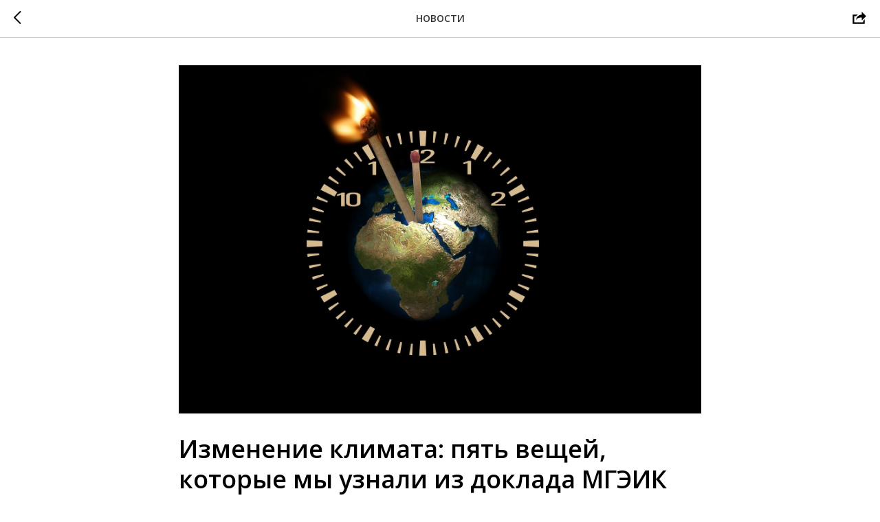

--- FILE ---
content_type: text/html; charset=UTF-8
request_url: https://leworld.org/tpost/ianek38mh1-izmenenie-klimata-pyat-veschei-kotorie-m
body_size: 13910
content:
<!DOCTYPE html> <html> <head> <meta charset="utf-8" /> <meta http-equiv="Content-Type" content="text/html; charset=utf-8" /> <meta name="viewport" content="width=device-width, initial-scale=1.0" /> <!--metatextblock-->
    <title>Изменение климата: пять вещей, которые мы узнали из доклада МГЭИК</title>
    <meta name="description" content="Изменения климата убыстряется и усиливается - и это зависит от нас.">
    <meta name="keywords" content="">
    <meta name="robots" content="index, follow" />

    <meta property="og:title" content="Изменение климата: пять вещей, которые мы узнали из доклада МГЭИК" />
    <meta property="og:description" content="Изменения климата убыстряется и усиливается - и это зависит от нас." />
    <meta property="og:type" content="website" />
    <meta property="og:url" content="https://leworld.org/tpost/ianek38mh1-izmenenie-klimata-pyat-veschei-kotorie-m" />
    <meta property="og:image" content="https://static.tildacdn.com/tild3466-6238-4137-b730-626132663235/globe-4682786_1920.jpg" />

    <link rel="canonical" href="https://leworld.org/tpost/ianek38mh1-izmenenie-klimata-pyat-veschei-kotorie-m" />
    <link rel="alternate" type="application/rss+xml" title="НОВОСТИ" href="https://leworld.org/rss-feed-237478610726.xml" />
    <link rel="amphtml" href="https://leworld.org/tpost/ianek38mh1-izmenenie-klimata-pyat-veschei-kotorie-m?amp=true">

<!--/metatextblock--> <meta name="format-detection" content="telephone=no" /> <meta http-equiv="x-dns-prefetch-control" content="on"> <link rel="dns-prefetch" href="https://ws.tildacdn.com"> <link rel="dns-prefetch" href="https://static.tildacdn.one"> <link rel="shortcut icon" href="https://static.tildacdn.one/tild6131-3332-4133-a561-363364386337/favicon.ico" type="image/x-icon" /> <!-- Assets --><script src="https://static.tildacdn.com/js/jquery-1.10.2.min.js" charset="utf-8"></script> <script src="https://neo.tildacdn.com/js/tilda-fallback-1.0.min.js" async charset="utf-8"></script> <link rel="stylesheet" href="https://static.tildacdn.one/css/tilda-grid-3.0.min.css" type="text/css" media="all" onerror="this.loaderr='y';"/> <link rel="stylesheet" href="https://static.tildacdn.one/ws/project2300121/tilda-blocks-page10676553.min.css?t=1734952723" type="text/css" media="all" onerror="this.loaderr='y';" /> <link rel="preconnect" href="https://fonts.gstatic.com"> <link href="https://fonts.googleapis.com/css2?family=Open+Sans:wght@300..800&subset=latin,cyrillic" rel="stylesheet"> <link rel="stylesheet" href="https://static.tildacdn.one/css/tilda-menusub-1.0.min.css" type="text/css" media="print" onload="this.media='all';" onerror="this.loaderr='y';" /> <noscript><link rel="stylesheet" href="https://static.tildacdn.one/css/tilda-menusub-1.0.min.css" type="text/css" media="all" /></noscript> <link rel="stylesheet" href="https://static.tildacdn.one/css/tilda-feed-1.0.min.css" type="text/css" media="print" onload="this.media='all';" onerror="this.loaderr='y';" /> <noscript><link rel="stylesheet" href="https://static.tildacdn.one/css/tilda-feed-1.0.min.css" type="text/css" media="all" /></noscript> <link rel="stylesheet" href="https://static.tildacdn.one/css/tilda-popup-1.1.min.css" type="text/css" media="print" onload="this.media='all';" onerror="this.loaderr='y';" /> <noscript><link rel="stylesheet" href="https://static.tildacdn.one/css/tilda-popup-1.1.min.css" type="text/css" media="all" /></noscript> <link rel="stylesheet" href="https://static.tildacdn.one/css/tilda-slds-1.4.min.css" type="text/css" media="print" onload="this.media='all';" onerror="this.loaderr='y';" /> <noscript><link rel="stylesheet" href="https://static.tildacdn.one/css/tilda-slds-1.4.min.css" type="text/css" media="all" /></noscript> <link rel="stylesheet" href="https://static.tildacdn.one/css/tilda-forms-1.0.min.css" type="text/css" media="all" onerror="this.loaderr='y';" /> <script nomodule src="https://static.tildacdn.one/js/tilda-polyfill-1.0.min.js" charset="utf-8"></script> <script type="text/javascript">function t_onReady(func) {if(document.readyState!='loading') {func();} else {document.addEventListener('DOMContentLoaded',func);}}
function t_onFuncLoad(funcName,okFunc,time) {if(typeof window[funcName]==='function') {okFunc();} else {setTimeout(function() {t_onFuncLoad(funcName,okFunc,time);},(time||100));}}function t_throttle(fn,threshhold,scope) {return function() {fn.apply(scope||this,arguments);};}</script> <script src="https://static.tildacdn.one/js/tilda-scripts-3.0.min.js" charset="utf-8" defer onerror="this.loaderr='y';"></script> <script src="https://static.tildacdn.one/ws/project2300121/tilda-blocks-page10676553.min.js?t=1734952723" charset="utf-8" onerror="this.loaderr='y';"></script> <script src="https://static.tildacdn.one/js/tilda-lazyload-1.0.min.js" charset="utf-8" async onerror="this.loaderr='y';"></script> <script src="https://static.tildacdn.one/js/tilda-menusub-1.0.min.js" charset="utf-8" async onerror="this.loaderr='y';"></script> <script src="https://static.tildacdn.one/js/tilda-feed-1.0.min.js" charset="utf-8" async onerror="this.loaderr='y';"></script> <script src="https://static.tildacdn.one/js/tilda-slds-1.4.min.js" charset="utf-8" async onerror="this.loaderr='y';"></script> <script src="https://static.tildacdn.one/js/hammer.min.js" charset="utf-8" async onerror="this.loaderr='y';"></script> <script src="https://static.tildacdn.one/js/tilda-forms-1.0.min.js" charset="utf-8" async onerror="this.loaderr='y';"></script> <script src="https://static.tildacdn.one/js/tilda-events-1.0.min.js" charset="utf-8" async onerror="this.loaderr='y';"></script> <script type="text/javascript">window.dataLayer=window.dataLayer||[];</script> <script type="text/javascript">(function() {if((/bot|google|yandex|baidu|bing|msn|duckduckbot|teoma|slurp|crawler|spider|robot|crawling|facebook/i.test(navigator.userAgent))===false&&typeof(sessionStorage)!='undefined'&&sessionStorage.getItem('visited')!=='y'&&document.visibilityState){var style=document.createElement('style');style.type='text/css';style.innerHTML='@media screen and (min-width: 980px) {.t-records {opacity: 0;}.t-records_animated {-webkit-transition: opacity ease-in-out .2s;-moz-transition: opacity ease-in-out .2s;-o-transition: opacity ease-in-out .2s;transition: opacity ease-in-out .2s;}.t-records.t-records_visible {opacity: 1;}}';document.getElementsByTagName('head')[0].appendChild(style);function t_setvisRecs(){var alr=document.querySelectorAll('.t-records');Array.prototype.forEach.call(alr,function(el) {el.classList.add("t-records_animated");});setTimeout(function() {Array.prototype.forEach.call(alr,function(el) {el.classList.add("t-records_visible");});sessionStorage.setItem("visited","y");},400);}
document.addEventListener('DOMContentLoaded',t_setvisRecs);}})();</script></head> <body class="t-body" style="margin:0;"> <!--allrecords--> <div id="allrecords" class="t-records" data-post-page="y" data-hook="blocks-collection-content-node" data-tilda-project-id="2300121" data-tilda-page-id="10676553" data-tilda-page-alias="news" data-tilda-formskey="21af2d290753149002980e0dc5ceae00" data-tilda-lazy="yes" data-tilda-root-zone="one">

<!-- POST START -->




      






<div id="rec191063110" class="r t-rec">
    <div class="t-feed">

        <div class="t-feed__post-popup t-popup_show" style="background-color:#ffffff;display:block;" data-feed-popup-postuid="ianek38mh1" data-feed-popup-feeduid="237478610726">

            <div class="t-feed__post-popup__close-wrapper">

                <a href="https://leworld.org/news" class="t-popup__close">
                    <div class="t-popup__close-wrapper">
                        <svg class="t-popup__close-icon" width="11" height="20" viewBox="0 0 11 20" fill="none" xmlns="http://www.w3.org/2000/svg">
                            <path d="M1 1L10 10L1 19" stroke="#000000" stroke-width="2"/>
                        </svg>
                    </div>
                </a>

                <div class="t-feed__post-popup__close-text-wrapper">
                    <div class="js-feed-close-text t-feed__post-popup__close-text t-descr t-descr_xxs" style="color:#000000;">
                                                    НОВОСТИ
                                            </div>
                </div>

                                <div class="t-feed__share-container">
                    <div class="js-feed-share-open t-feed__share-icon" style=" width: 20px;  height: 20px; ">
                        <svg xmlns="http://www.w3.org/2000/svg" viewBox="0 0 17.92 15.79" style="fill:#000000;">
                            <g data-name="Слой 2">
                                <path d="M16 9.67v6H.19v-12h7.18a7.1 7.1 0 00-1.46.89 7 7 0 00-1.08 1.11H2.19v8H14v-1.9z"/>
                                <path d="M17.73 5.7L12.16.13V3.8c-1.45.06-7 .73-7.62 7.08a.07.07 0 00.13 0c.49-1.35 2.11-3.43 7.49-3.52v3.88z"/>
                            </g>
                        </svg>
                    </div>
                    <div class="t-feed__share " style="background-color:#ffffff;">
                        <div class="t-feed__share-arrow" style="border-bottom: 8px solid #ffffff;"></div>
                        <div class="ya-share2" data-access-token:facebook="" data-yashareL10n="en" data-services="facebook,vkontakte,twitter" data-counter=""></div>
                    </div>
                </div>
                
            </div>

            <div class="t-feed__post-popup__container t-container t-popup__container t-popup__container-static">
                <div itemscope itemtype="https://schema.org/BlogPosting" class="t-feed__post-popup__content-wrapper">

                <div class="t-feed__post-popup__content t-col t-col_8">
                    <div style="display: none;">
                        <meta itemprop="datePublished" content="2021-08-10MSK23:41:00+03:00" />
                        <meta itemprop="dateModified" content="2021-08-11MSK18:30:44+03:00" />
                        <meta itemprop="mainEntityOfPage" content="https://leworld.org/tpost/ianek38mh1-izmenenie-klimata-pyat-veschei-kotorie-m" />
                        <div itemprop="publisher" itemscope itemtype="https://schema.org/Organization">
                            <meta itemprop="logo" content="" />
                            <meta itemprop="name" content="" />
                            <meta itemprop="address" content="" />
                            <meta itemprop="telephone" content="" />
                        </div>
                    </div>

                                            
                                                                                                                        <div id="feed-cover" class="r t-feed__post-popup__cover-wrapper t-feed__post-popup__cover-wrapper_beforetitle">
                                        <img itemprop="image" src="https://static.tildacdn.com/tild3466-6238-4137-b730-626132663235/globe-4682786_1920.jpg"  class="js-feed-post-image t-feed__post-popup__img t-img">
                                    </div>
                                                            
                            
                                                            <div class="t-feed__post-popup__title-wrapper">
                                    <h1 itemprop="headline" class="js-feed-post-title t-feed__post-popup__title t-title t-title_xxs">Изменение климата: пять вещей, которые мы узнали из доклада МГЭИК</h1>
                                </div>
                            
                                                                        
                    
                    
                    
                                            <div id="feed-text" class="r t-feed__post-popup__text-wrapper" data-animationappear="off">
                            <div itemprop="articleBody" class="js-feed-post-text t-feed__post-popup__text t-text t-text_md"><section><h4 class="t-redactor__h4">9 августа был опубликован последний доклад Межправительственной группы экспертов по изменению климата (МГЭИК). </h4><br />По данным ученых, многие из наблюдаемых изменений климата являются беспрецедентными за тысячи, если не сотни тысяч лет, а некоторые из уже начавшихся изменений, таких как продолжающееся повышение уровня моря, являются необратимыми в течение периода от сотен до тысяч лет. <br /><br /><h4 class="t-redactor__h4"><strong>Изменения климата убыстряется и усиливается - и это зависит от нас.</strong></h4><br />Для жителей развитых стран опасность глобального потепления на планете перестала быть чем-то далеким, неким явлением от которого страдают только люди в дальних странах.<br /><br /><blockquote class="t-redactor__quote">«<em>Изменение климата — это не проблема будущего, оно происходит здесь и сейчас и затрагивает все регионы мира</em>», - сказала Фридерике Отто из Оксфордского университета и один из авторов нового доклада МГЭИК.</blockquote><br />Настоящая сила новой публикации — это уверенность в утверждениях, которые сейчас делают ученые. Фраза «весьма вероятно» встречается 42 раза на 40 с лишним страницах Резюме для политиков. С научной точки зрения, это 90-100% уверенности в том, что что-то реально.<br /><br /><blockquote class="t-redactor__quote">«<em>Всеобъемлющая надежность делает этот доклад МГЭИК самым убедительным из когда-либо созданных. Этот доклад крут, в нем нет обвинений, это просто бах, бах, бах - один четкий вывод за другим</em>», - сказал BBC News профессор Артур Петерсен, профессор Университетского колледжа Лондона (UCL) и бывший представитель правительства Нидерландов в МГЭИК. </blockquote><br /><strong>Самый очевидный вывод касается ответственности человечества за изменение климата. Нет больше двусмысленности — это однозначно мы.</strong><br /><br /><h4 class="t-redactor__h4"><strong>1,5°C – температурный предел для поддержания жизни.</strong></h4><br />Когда в 2013 году был опубликован последний доклад МГЭИК о физических научных основах изменения климата, идея о том, что 1,5°C является безопасным пределом глобального потепления практически не рассматривалась.<br /><br />Но на международных переговорах, которые привели нас к Парижскому соглашению по климату в 2015 году, многие развивающиеся страны и островные государства настаивали на том, чтобы этот более низкий температурный предел был учтен, утверждая, что это вопрос их выживания.<br /><br />В специальном докладе о глобальном потеплении на 1.5°C (опубликован в 2018 году), рассматривались преимущества удержания температуры в этом пределе и сравнивались сценарии между потеплением на 1,5°C и 2°C. Отмечалось, что для достижения цели в 1,5°C потребуется сократить выбросы углерода вдвое к 2030 году, а к 2050 году добиться нулевых чистых выбросов. В противном случае предел в 1,5 градусов будет пройден в период между 2030 и 2052 годами.<br /><br />Новый доклад МГЭИК еще раз подтверждает этот вывод. При всех сценариях пороговое значение в 1,5°C будет достигнуто к 2040 году. Если не сократить выбросы сейчас, то это может произойти в течение следующих десяти лет.<br /><br />Достижение углеродной нейтральности предполагает максимально возможное сокращение выбросов парниковых газов с использованием чистых технологий и поглощение оставшихся выбросов, например, путем посадки деревьев.<br /><br />Хотя ситуация очень серьезная, это все же не внезапное наступление катастрофы.<br /><br /><blockquote class="t-redactor__quote">«<em>Порог в 1,5°C, конечно, является важным порогом с политической точки зрения, но с климатической точки зрения это не край обрыва – когда мы переступим показатель 1,5°C, все внезапно не станет сразу чрезвычайно катастрофическим</em>», - поясняет Аманда Мэйкок, ученый из Университета Лидса и один из авторов нового доклада.</blockquote><br /><blockquote class="t-redactor__quote">«<em>Сценарий с самым низким уровнем выбросов, который мы оцениваем в этом докладе, показывает, что уровень потепления действительно стабилизируется примерно на 1,5°C или ниже к концу столетия. Если мы выберем этот путь, то сможем избежать многих серьезных последствий</em>».</blockquote><br /><h4 class="t-redactor__h4"><strong>Плохая новость: что бы мы ни делали, уровень моря будет  расти.</strong></h4><br />В прошлом МГЭИК критиковали за слишком консервативный подход к оценке риска повышения уровня моря. Из-за отсутствия полноценных исследований предыдущие доклады исключали потенциальные воздействия таяния ледяных щитов Гренландии и Антарктики. Но не в этот раз.<br /><br />Доклад демонстрирует, что при текущих сценариях, уровень моря может подняться выше вероятного диапазона - к концу этого столетия до 2 метров и до 5 метров к 2150 году. Хотя это маловероятные цифры, их нельзя исключать, учитывая сценарий, при котором выбросы парниковых газов будут оставаться высокими.<br /><br />Даже если мы решим вопрос снижения выбросов и сможем приостановить потепление в пределах около 1,5°C к 2100 году, уровень воды в мировом океане все равно продолжит рост еще довольно долгое время.<br /><br /><blockquote class="t-redactor__quote">«<em>Горилла, которая вырисовывается на заднем плане, — это очень страшные цифры повышения уровня моря в долгосрочной перспективе</em>», - сказал профессор Мальте Майнсхаузен из Мельбурнского университета и соавтор доклада МГЭИК.</blockquote><br /><blockquote class="t-redactor__quote">«<em>В докладе показано, что даже при повышении температуры только на 1,5°C мы имеем дело с повышением уровня моря на 2-3 метра в долгосрочной перспективе. А при сценариях с высоким уровнем выбросов нас может ожидать многометровое повышения уровня моря к 2150 году. И это просто страшно, потому что, если это и не случится до конца нашей жизни, то это точно не за горами</em>».</blockquote><br />Даже если повышение уровня моря будет относительно небольшим, оно будет иметь побочные эффекты, которых мы не сможем избежать.<br /><br /><blockquote class="t-redactor__quote">«<em>Экстремальные явления, связанные с повышением уровня моря, которые происходили в прошлом всего один раз в столетие, в будущем будут происходить все чаще и чаще. Чрезвычайно важно принять во внимание информацию, представленную в этом докладе, чтобы заранее быть подготовленным к этим событиям</em>», - отмечает Валери Массон-Дельмотт, сопредседатель рабочей группы МГЭИК, готовившей новый доклад.</blockquote><br /><h4 class="t-redactor__h4"><strong>Хорошая новость: ученые всё больше уверены в том, что может нам помочь.</strong></h4><br />Предупреждения становятся все четче и страшнее, но сквозь доклад проходит нить надежды. <br /><br />Ученые давно обеспокоены тем, что климат может быть более «чувствительным» к углекислому газу, чем они ранее предполагали. Они используют фразу - равновесная чувствительность климата - для определения диапазона потепления, которое могло бы произойти, если бы уровень CO2 был удвоен.<br /><br />В последнем докладе за 2013 год этот показатель колебался от 1,5 до 4,5°C, без каких-либо точных оценок. На этот раз диапазон сузился, и авторы выбирают 3°C как наиболее вероятную цифру.&nbsp;<strong>Почему это важно?</strong><br /><br /><blockquote class="t-redactor__quote">«<em>Теперь мы можем ограничить этот показатель с достаточной степенью уверенности. Это поможет нам делать гораздо более точные прогнозы. И именно поэтому мы знаем, что достижение чистых нулевых выбросов действительно принесет нужный результат</em>», - сказал профессор Пирс Форстер из Университета Лидса и соавтор отчета.</blockquote><br />Еще одним большим сюрпризом в докладе стала информация о роли метана, еще одного парникового газа. По данным МГЭИК, около 0,3°C из 1,1°C на который уже нагрелся мир, приходится на метан. Устранение этих выбросов в нефтегазовой промышленности, сельском хозяйстве, включая выращивание риса, может стать большой победой в краткосрочной перспективе.<br /><br /><blockquote class="t-redactor__quote">«<em>Отчет устраняет любые оставшиеся споры о насущной необходимости сократить выбросы метана, особенно в таких секторах, как нефтегазовая промышленность, где это можно сделать быстро и дешево</em>», - сказал Фред Крупп из Фонда защиты окружающей среды США.</blockquote><br /><blockquote class="t-redactor__quote">«<em>Когда дело доходит до нашей перегревающейся планеты, каждая доля градуса имеет значение - и нет более быстрого и достижимого способа замедлить темпы потепления, чем сокращение антропогенных выбросов метана</em>», - добавил он.</blockquote><br /><h4 class="t-redactor__h4"><strong>Политики будут нервничать, а судам прибавится дел</strong></h4><br />Доклад опубликован всего за пару месяцев до решающей конференции по климату COP 26 в Глазго. Вероятно, что он станет основой для переговоров. Предыдущие оценки МГЭИК, которые нашли отражение в докладах 2013 и 2014 годов, проложили нам путь к Парижскому соглашению по климату.<br /><br />В свежем докладе намного отчетливее и увереннее показано то, что произойдет, если политики не будут действовать. Если они не предпримут необходимых мер достаточно быстро и COP 26 закончится неудовлетворительными отговорками или выдумками, тогда более активную роль могут начать играть суды.<br /><br />В последние годы в Ирландии и Нидерландах защитники окружающей среды провели успешные судебные разбирательства, чтобы заставить правительства и компании действовать в соответствии с научными выводами об изменении климата.<br /><br /><blockquote class="t-redactor__quote">«<em>Мы не позволим отложить этот доклад в долгий ящик из-за дальнейшего бездействия. Вместо этого мы возьмем его с собой в суд.&nbsp;</em><em style="background-color: transparent;">Укрепив научные данные о взаимосвязи антропогенных выбросов с экстремальными погодными явлениями, МГЭИК предоставила всем новые весомые средства, которые помогут возложить прямую ответственность за климатический кризис на промышленность, которая занимается ископаемым топливом и правительства</em><span style="font-family: tfutura, Arial; font-size: 16px; font-style: normal; font-variant-ligatures: normal; font-variant-caps: normal; font-weight: 300; background-color: transparent;">», - заявила Кайса Косонен, старший советник Greenpeace Nordic по вопросам политики.</span></blockquote><br /><blockquote class="t-redactor__quote">«<em>Достаточно взглянуть на недавнюю победу неправительственных организаций в суде, выигравших дело против Shell, чтобы понять, насколько мощной может быть наука МГЭИК</em>».</blockquote><br />По материалам BBC&nbsp;<br />Перевод: Тимур Идрисов, «Маленькая Земля»<br />Иллюстративное фото: Герд Альтманн</section></div>
                        </div>
                    
                    
                                                                    <div class="t-feed__post-popup__date-parts-wrapper t-feed__post-popup__date-parts-wrapper_aftertext">
                                                                                            <span class="t-feed__post-popup__date-wrapper">
                                    <span class="js-feed-post-date t-feed__post-popup__date t-uptitle t-uptitle_sm">2021-08-11 01:41</span>
                                </span>
                                                                                                                                                                            </div>
                                            
                    
                </div>
                </div>

                
                
            </div>

                        <div class="t-feed__post-popup__arrow-top" style="display: none;">
                            <svg xmlns="http://www.w3.org/2000/svg" width="50" height="50" viewBox="0 0 48 48">
                    <path d="M47.875 24c0 13.186-10.689 23.875-23.875 23.875S.125 37.186.125 24 10.814.125 24 .125 47.875 10.814 47.875 24zm-22.372-7.119l6.994 7.049a1.5 1.5 0 102.129-2.114l-9.562-9.637a1.5 1.5 0 00-1.063-.443H24c-.399 0-.782.159-1.063.442l-9.591 9.637a1.5 1.5 0 102.126 2.116L22.5 16.87v19.163a1.5 1.5 0 103 0l.003-19.152z"/>
                </svg>
                        </div>
            
        </div>

    </div>
</div>



<style type="text/css">
#rec191063110 .t-feed__post-popup__cover-wrapper .t-slds__bullet_active .t-slds__bullet_body,
#rec191063110 .t-feed__post-popup__cover-wrapper .t-slds__bullet:hover .t-slds__bullet_body {
    background-color: #222 !important;
}

#rec191063110 .t-feed__post-popup__arrow-top {
    position:fixed;
    z-index:1;
    bottom:20px;
    left: 20px;
    
    
    min-height:30px;
}

#rec191063110 .t-feed__post-popup__arrow-top svg path {
    style="fill:#000000;"
}
</style>







<script type="text/javascript">
    $(document).ready(function(){
        $('body').append('<script type="text\/javascript" src="https:\/\/static.tildacdn.com\/js\/ya-share.js" async="async" charset="utf-8"><\/script>');
        var popup = $('.t-feed__post-popup');
        t_onFuncLoad('t_feed_openShare', function () {
            t_feed_openShare(popup);
        });
    });
</script>


    

<script type="text/javascript">
    $(document).ready(function(){
        window.tFeedPosts = {};

        var recid = '191063110';

        var opts = {
            "feeduid": "237478610726",
            "previewmode": "yes",
            "align": "left",
            "amountOfPosts": "",
            "reverse": "desc",
            "blocksInRow": "3",
            "blocksClass": "t-feed__grid-col t-col t-col_4",
            "blocksWidth": "360",
            "colClass": "",
            "prefixClass": "",
            "vindent": "",
            "dateFormat": "4",
            "timeFormat": "",
            "imageRatio": "56",
            "hasOriginalAspectRatio": false,
            "imageHeight": "",
            "imageWidth": "",
            "dateFilter": 'all',
            "showPartAll": true,
            "showImage": true,
            "showShortDescr": true,
            "showParts": false,
            "showDate": false,
            "hideFeedParts": false,
            "parts_opts": {
                "partsBgColor": "#ffffff",
                "partsBorderSize": "1px",
                "partsBorderColor": "#000000",
                "align": "center"
            },
            "btnsAlign": false,
            "colWithBg": {
                "paddingSize": "",
                "background": "",
                "borderRadius": "",
                "shadowSize": "",
                "shadowOpacity": "",
                "shadowSizeHover": "",
                "shadowOpacityHover": "",
                "shadowShiftyHover": ""
            },
            "separator": {
                "height": "",
                "color": "",
                "opacity": "",
                "hideSeparator": false
            },
            "btnAllPosts": {
                "text": "",
                "link": "",
                "target": ""
            },
            "popup_opts": {
                "popupBgColor": "",
                "overlayBgColorRgba": "rgba(255,255,255,1)",
                "closeText": "",
                "iconColor": "#000000",
                "popupStat": "",
                "titleColor": "",
                "textColor": "",
                "subtitleColor": "",
                "datePos": "aftertext",
                "partsPos": "aftertext",
                "imagePos": "aftertitle",
                "inTwoColumns": false,
                "zoom": false,
                "styleRelevants": "",
                "methodRelevants": "newest",
                "titleRelevants": "",
                "showRelevants": "",
                "titleFontFamily": "",
                "descrFontFamily": "",
                "subtitleFontFamily": "",
                "shareStyle": "t-feed__share_black-white",
                "shareBg": "",
                "isShare": false,
                "shareServices": "",
                "shareFBToken": "",
                "showDate": false,
                "bgSize": "cover"
            },
            "arrowtop_opts": {
                "isShow": false,
                "style": "",
                "color": "",
                "bottom": "",
                "left": "",
                "right": ""
            },
            "gallery": {
                "control": "",
                "arrowSize": "",
                "arrowBorderSize": "",
                "arrowColor": "",
                "arrowColorHover": "",
                "arrowBg": "",
                "arrowBgHover": "",
                "arrowBgOpacity": "",
                "arrowBgOpacityHover": "",
                "showBorder": "",
                "dotsWidth": "",
                "dotsBg": "",
                "dotsActiveBg": "",
                "dotsBorderSize": ""
            },
            "typo": {
                "title": "color:#000000;font-family:'TildaSans';",
                "descr": "font-family:'TildaSans';",
                "subtitle": "font-family:'TildaSans';"
            },
            "amountOfSymbols": "",
            "bbtnStyle": "color:#ffffff;background-color:#000000;border-radius:3px; -moz-border-radius:3px; -webkit-border-radius:3px;",
            "btnStyle": "color:#000000;border:1px solid #000000;background-color:#ffffff;border-radius:5px; -moz-border-radius:5px; -webkit-border-radius:5px;",
            "btnTextColor": "#000000",
            "btnType": "",
            "btnSize": "sm",
            "btnText": "",
            "btnReadMore": "",
            "isHorizOnMob": false,
            "itemsAnim": "",
            "datePosPs": "beforetitle",
            "partsPosPs": "beforetitle",
            "imagePosPs": "beforetitle",
            "datePos": "afterdescr",
            "partsPos": "onimage",
            "imagePos": "beforetitle"
        };

        var post = {
            uid: 'ianek38mh1',
            date: '2021-08-11 01:41',
            mediatype: 'image',
            mediadata: 'https://static.tildacdn.com/tild3466-6238-4137-b730-626132663235/globe-4682786_1920.jpg',
            postparts: []
        };

        t_onFuncLoad('t_feed_PostInit', function() {
            t_feed_PostInit(recid, opts, post);
        });

        t_onFuncLoad('t_feed__drawPostPopupVideo', function() {
            var postVideoHtml = t_feed__drawPostPopupVideo(post);
            $('.js-feed-cover-video').html(postVideoHtml);
        });

        t_feed_formateDate_snippet('2021-08-11 01:41');       // todo: t_feed_formateDate(date, opts, recid)

        if ($('.t-feed__post-popup__text-wrapper').hasClass('t-feed__post-popup__text-wrapper_zoom')) {
            t_onFuncLoad('t_feed_addZoom', function () {
                t_feed_addZoom();
            });
        }

        var arrowTop = $('.t-feed__post-popup__arrow-top');
        var popup = $('.t-feed__post-popup');
        popup.scroll(function() {
            t_onFuncLoad('t_feed_addPostPopupArrowTop', function () {
                t_feed_addPostPopupArrowTop($(this), arrowTop);
            });
        });
        arrowTop.on('click', function() {
            popup.animate({scrollTop: 0}, 300);
        });

        t_onFuncLoad('t_feed_getCountOfViews', function () {
            t_feed_getCountOfViews($('.t-feed__post-popup'));
        });

        if ($('.js-feed-relevants').length > 0) {
            t_onFuncLoad('t_feed_addRelevantsPosts', function () {
                t_feed_addRelevantsPosts(recid, opts, post, post.uid);
            });
        }

        var bgColor = '';
        bgColor = bgColor ? bgColor.replace('1)', '0.9)') : '';
        $('.t-feed__post-popup__close-wrapper').css('background-color', bgColor);
    });

    function t_feed_drawParts_snippet(parts) {
        var tagsHTML = '';
        parts.split(',').forEach(function(item) {
            tagsHTML += '<span class="t-uptitle t-uptitle_xs">' + item + '</span>';
        });

        $('.js-feed-post-tags').html(tagsHTML);
    }

    function t_feed_formateDate_snippet(date) {
        var dayDate = date.split(' ')[0];
        var timeDate = date.split(' ')[1];
        var dateParts = dayDate.split('-');
        var newDate = new Date(dateParts[0], dateParts[1] - 1, dateParts[2]);
        var time = +'' == 1? ' ' + timeDate : '';
        var newMonth = newDate.getMonth();
        var day = dateParts[2];
        var month = dateParts[1];
        var year = dateParts[0];
        var newDate = '';
        var monthArr = ['january', 'february', 'march', 'april', 'may', 'june', 'july', 'august', 'september', 'october', 'november', 'december'];
        var monthTitle = t_feed_getDictionary_snippet(monthArr[newMonth]);
        switch (+'4') {
            case 1:
                newDate = month + '-' + day + '-' + year + time;
                break;
            case 2:
                newDate = day + '-' + month + '-' + year + time;
                break;
            case 3:
                newDate = day + '/' + month + '/' + year + time;
                break;
            case 4:
                newDate = day + '.' + month + '.' + year + time;
                break;
            case 5:
                newDate = monthTitle[0] + ' ' + day + ', ' + year + time;
                break;
            case 6:
                newDate = day + ' ' + monthTitle[1] + ' ' + year + time;
                break;
            default:
                newDate = t_feed_addDefaultDate_snippet(dateParts, date, monthTitle, time);
                break;
        }

        $('.js-feed-post-date').html(newDate);
    }

    function t_feed_addDefaultDate_snippet(dateParts, date, monthTitle, time) {
        var lang = t_feed_returnLang_snippet();
        var currentDate = new Date();
        var postDateMs = Date.parse(date);
        var diffDate = currentDate - postDateMs;
        var days = Math.floor(diffDate / (60 * 60 * 1000 * 24));
        var agoTitle = t_feed_getDictionary_snippet('ago');
        var daysTitle = (lang == 'RU' || lang == 'UK') && (days > 4) ? t_feed_getDictionary_snippet('days')[1] : t_feed_getDictionary_snippet('days')[0];
        var currentYear = currentDate.getFullYear();
        var postYear = +date.split('-')[0];
        var agoTitleSeparator = (lang == 'JA' || lang == 'CN') ? '' : ' ';
        var year = postYear != currentYear ? postYear : '';
        var defaultDate = '';

        if (days == 0) {
            defaultDate = t_feed_getDictionary_snippet('today');
        }

        if (days == 1) {
            defaultDate = t_feed_getDictionary_snippet('yesterday');
        }

        if (days > 1 && days < 15) {
            if (lang == 'FR' || lang == 'DE' || lang == 'ES' || lang == 'PT') {
                defaultDate = agoTitle + agoTitleSeparator + days + agoTitleSeparator + daysTitle;
            } else {
                defaultDate = days + agoTitleSeparator + daysTitle + agoTitleSeparator + agoTitle;
            }
        }

        if (days >= 15 || postYear > currentYear) {
            defaultDate = t_feed_addFullDate_snippet(lang, dateParts[2], monthTitle, year) + time;
        }

        return defaultDate;
    }

    function t_feed_addFullDate_snippet(lang, day, month, year) {
        var monthSeparator = lang == 'DE' ? '. ' : ' ';
        var datePartSeparator = ' ';
        if (lang == 'EN') {
            datePartSeparator = year != '' ? ', ' : '';
        } else if (lang == 'ES' || lang == 'PT') {
            datePartSeparator = year != '' ? ' de ' : '';
        }

        var monthTitle = month[1];
        if (lang == 'EN' || lang == 'DE') {
            monthTitle = month[0];
        }

        if (lang == 'EN') {
            return monthTitle + ' ' + day + datePartSeparator + year;
        } else if (lang == 'JA' || lang == 'CN') {
            return year + monthTitle + day;
        } else {
            return day + monthSeparator + monthTitle + datePartSeparator + year;
        }
    }

    function t_feed_getDictionary_snippet(msg) {
        var dict = [];

        dict['seealso'] = {
            EN: 'See also',
            RU: 'Смотрите также',
            FR: 'Voir également',
            DE: 'Siehe auch',
            ES: 'Ver también',
            PT: 'Veja também',
            UK: 'Дивись також',
            JA: 'また見なさい',
            CN: '也可以看看'
        };

        dict['today'] = {
            EN: 'Today',
            RU: 'Сегодня',
            FR: 'Aujourd\'hui',
            DE: 'Heute',
            ES: 'Hoy',
            PT: 'Hoje',
            UK: 'Сьогодні',
            JA: '今日',
            CN: '今天'
        };

        dict['yesterday'] = {
            EN: 'Yesterday',
            RU: 'Вчера',
            FR: 'Hier',
            DE: 'Gestern',
            ES: 'Ayer',
            PT: 'Ontem',
            UK: 'Вчора',
            JA: '昨日',
            CN: '昨天'
        };

        dict['days'] = {
            EN: ['days'],
            RU: ['дня', 'дней'],
            FR: ['jours'],
            DE: ['tagen'],
            ES: ['dias'],
            PT: ['dias'],
            UK: ['дні', 'днів'],
            JA: ['日'],
            CN: ['天']
        };

        dict['ago'] = {
            EN: 'ago',
            RU: 'назад',
            FR: 'Il y a',
            DE: 'Vor',
            ES: 'Hace',
            PT: 'Há',
            UK: 'тому',
            JA: '前',
            CN: '前'
        };

        dict['january'] = {
            EN: ['January', 'january'],
            RU: ['Январь', 'января'],
            FR: ['Janvier', 'janvier'],
            DE: ['Januar', 'januar'],
            ES: ['Enero', 'de enero'],
            PT: ['Janeiro', 'de janeiro'],
            UK: ['Січень', 'січня'],
            JA: ['一月', '一月'],
            CN: ['一月', '一月']
        };

        dict['february'] = {
            EN: ['February', 'february'],
            RU: ['Февраль', 'февраля'],
            FR: ['Février', 'février'],
            DE: ['Februar', 'februar'],
            ES: ['Febrero', 'de febrero'],
            PT: ['Fevereiro', 'de fevereiro'],
            UK: ['Лютий', 'лютого'],
            JA: ['二月', '二月'],
            CN: ['二月', '二月']
        };

        dict['march'] = {
            EN: ['March', 'March'],
            RU: ['Март', 'марта'],
            FR: ['Mars', 'mars'],
            DE: ['März', 'märz'],
            ES: ['Marzo', 'de marzo'],
            PT: ['Março', 'de março'],
            UK: ['Березень', 'березня'],
            JA: ['三月', '三月'],
            CN: ['三月', '三月']
        };

        dict['april'] = {
            EN: ['April', 'april'],
            RU: ['Апрель', 'апреля'],
            FR: ['Avril', 'avril'],
            DE: ['April', 'april'],
            ES: ['Abril', 'de abril'],
            PT: ['Abril', 'de abril'],
            UK: ['Квітень', 'квітня'],
            JA: ['四月', '四月'],
            CN: ['四月', '四月']
        };

        dict['may'] = {
            EN: ['May', 'may'],
            RU: ['Май', 'мая'],
            FR: ['Mai', 'mai'],
            DE: ['Kann', 'kann'],
            ES: ['Mayo', 'de mayo'],
            PT: ['Maio', 'de maio'],
            UK: ['Травень', 'травня'],
            JA: ['五月', '五月'],
            CN: ['五月', '五月']
        };

        dict['june'] = {
            EN: ['June', 'june'],
            RU: ['Июнь', 'июня'],
            FR: ['Juin', 'juin'],
            DE: ['Juni', 'juni'],
            ES: ['Junio', 'de junio'],
            PT: ['Junho', 'de junho'],
            UK: ['Червень', 'червня'],
            JA: ['六月', '六月'],
            CN: ['六月', '六月']
        };

        dict['july'] = {
            EN: ['July', 'july'],
            RU: ['Июль', 'июля'],
            FR: ['Juillet', 'juillet'],
            DE: ['Juli', 'Juli'],
            ES: ['Julio', 'de julio'],
            PT: ['Julho', 'de julho'],
            UK: ['Липень', 'липня'],
            JA: ['七月', '七月'],
            CN: ['七月', '七月']
        };

        dict['august'] = {
            EN: ['August', 'august'],
            RU: ['Август', 'августа'],
            FR: ['Août', 'août'],
            DE: ['August', 'august'],
            ES: ['Agosto', 'de agosto'],
            PT: ['Agosto', 'de agosto'],
            UK: ['Серпень', 'серпня'],
            JA: ['八月', '八月'],
            CN: ['八月', '八月']
        };

        dict['september'] = {
            EN: ['September', 'september'],
            RU: ['Сентябрь', 'сентября'],
            FR: ['Septembre', 'septembre'],
            DE: ['September', 'september'],
            ES: ['Septiembre', 'de septiembre'],
            PT: ['Setembro', 'de setembro'],
            UK: ['Вересень', 'вересня'],
            JA: ['九月', '九月'],
            CN: ['九月', '九月']
        };

        dict['october'] = {
            EN: ['October', 'october'],
            RU: ['Октябрь', 'октября'],
            FR: ['Octobre', 'octobre'],
            DE: ['Oktober', 'oktober'],
            ES: ['Octubre', 'de octubre'],
            PT: ['Outubro', 'de outubro'],
            UK: ['Жовтень', 'жовтня'],
            JA: ['十月', '十月'],
            CN: ['十月', '十月']
        };

        dict['november'] = {
            EN: ['November', 'november'],
            RU: ['Ноябрь', 'ноября'],
            FR: ['Novembre', 'novembre'],
            DE: ['November', 'november'],
            ES: ['Noviembre', 'de noviembre'],
            PT: ['Novembro', 'de novembro'],
            UK: ['Листопад', 'листопада'],
            JA: ['十一月', '十一月'],
            CN: ['十一月', '十一月']
        };

        dict['december'] = {
            EN: ['December', 'december'],
            RU: ['Декабрь', 'декабря'],
            FR: ['Décembre', 'décembre'],
            DE: ['Dezember', 'dezember'],
            ES: ['Diciembre', 'de diciembre'],
            PT: ['Dezembro', 'de dezembro'],
            UK: ['Грудень', 'грудня'],
            JA: ['十二月', '十二月'],
            CN: ['十二月', '十二月']
        };

        var lang = t_feed_returnLang_snippet();

        if (typeof dict[msg] != 'undefined') {
            if (typeof dict[msg][lang] != 'undefined' && dict[msg][lang] != '') {
                return dict[msg][lang];
            } else {
                return dict[msg]['EN'];
            }
        }
    }

    function t_feed_returnLang_snippet() {
        t_feed_defineUserLang_snippet();
        var customLang = '';
        var lang = 'EN';
        if (typeof customLang != 'undefined' && customLang != '') {
            lang = customLang.toUpperCase();
        } else {
            lang = window.tildaBrowserLang;
        }

        return lang;
    }

    function t_feed_defineUserLang_snippet() {
        window.tildaBrowserLang = window.navigator.userLanguage || window.navigator.language;
        window.tildaBrowserLang = window.tildaBrowserLang.toUpperCase();

        if (window.tildaBrowserLang.indexOf('RU') != -1) {
            window.tildaBrowserLang = 'RU';
        } else if (window.tildaBrowserLang.indexOf('FR') != -1) {
            window.tildaBrowserLang = 'FR';
        } else if (window.tildaBrowserLang.indexOf('DE') != -1) {
            window.tildaBrowserLang = 'DE';
        } else if (window.tildaBrowserLang.indexOf('ES') != -1) {
            window.tildaBrowserLang = 'ES';
        } else if (window.tildaBrowserLang.indexOf('PT') != -1) {
            window.tildaBrowserLang = 'PT';
        } else if (window.tildaBrowserLang.indexOf('UK') != -1) {
            window.tildaBrowserLang = 'UK';
        } else if (window.tildaBrowserLang.indexOf('JA') != -1) {
            window.tildaBrowserLang = 'JA';
        } else if (window.tildaBrowserLang.indexOf('CN') != -1) {
            window.tildaBrowserLang = 'CN';
        } else {
            window.tildaBrowserLang = 'EN';
        }
    }
</script>





    <style>
    .t-feed__post-popup.t-popup_show {
        min-height: 100vh;
    }
    </style>



<!-- POST END -->

</div>
<!--/allrecords--> <!-- Stat --> <script type="text/javascript">if(!window.mainTracker) {window.mainTracker='tilda';}
setTimeout(function(){(function(d,w,k,o,g) {var n=d.getElementsByTagName(o)[0],s=d.createElement(o),f=function(){n.parentNode.insertBefore(s,n);};s.type="text/javascript";s.async=true;s.key=k;s.id="tildastatscript";s.src=g;if(w.opera=="[object Opera]") {d.addEventListener("DOMContentLoaded",f,false);} else {f();}})(document,window,'2f04ba92b3528ca8dbdba1288be58fad','script','https://static.tildacdn.one/js/tilda-stat-1.0.min.js');},2000);</script> </body> </html>